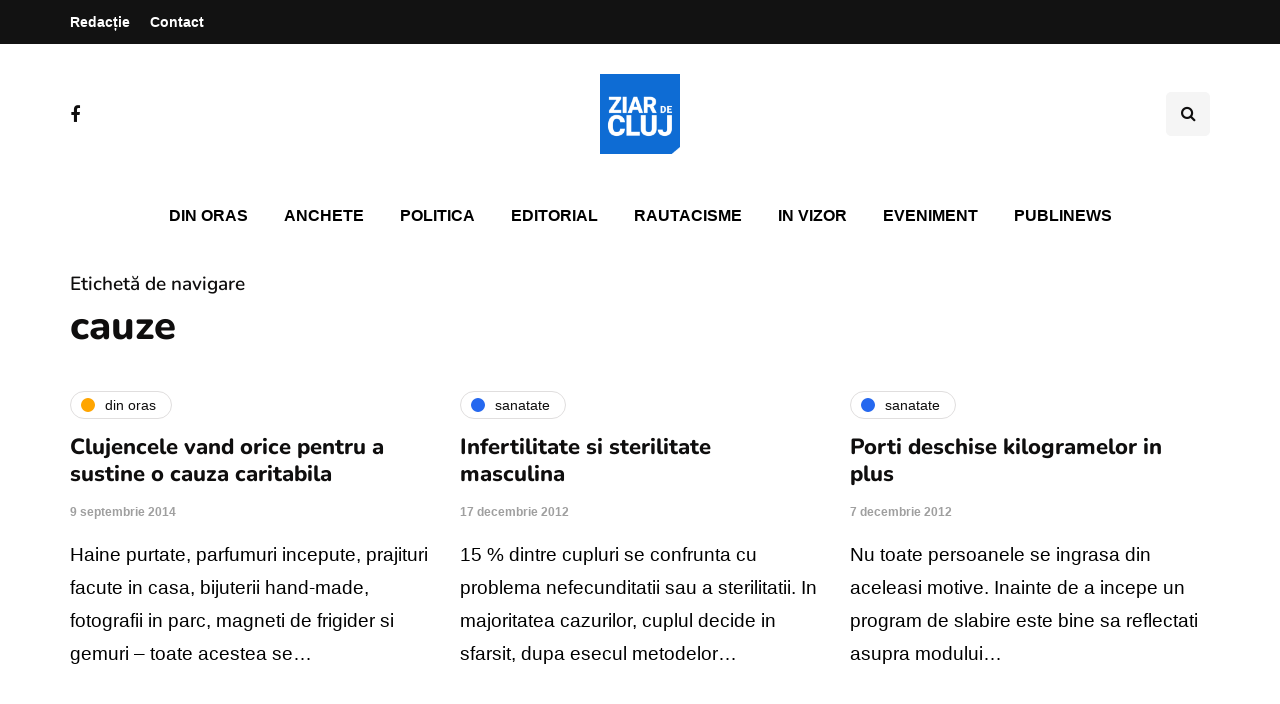

--- FILE ---
content_type: text/html; charset=UTF-8
request_url: https://ziardecluj.ro/tag/cauze/
body_size: 14161
content:
<!DOCTYPE html>
<html lang="ro-RO">
<head>
<meta name="viewport" content="width=device-width, initial-scale=1.0" />
<meta charset="UTF-8" />
<link rel="profile" href="http://gmpg.org/xfn/11" />
<link rel="pingback" href="https://ziardecluj.ro/xmlrpc.php" />
<title>cauze &#8211; Ziar de Cluj</title>
    <meta name='robots' content='max-image-preview:large' />
<link rel='dns-prefetch' href='//www.googletagmanager.com' />
<link rel='dns-prefetch' href='//pagead2.googlesyndication.com' />
<link rel="alternate" type="application/rss+xml" title="Ziar de Cluj &raquo; Flux" href="https://ziardecluj.ro/feed/" />
<link rel="alternate" type="application/rss+xml" title="Ziar de Cluj &raquo; Flux comentarii" href="https://ziardecluj.ro/comments/feed/" />
<link rel="alternate" type="application/rss+xml" title="Ziar de Cluj &raquo; Flux etichetă cauze" href="https://ziardecluj.ro/tag/cauze/feed/" />
<!-- ziardecluj.ro is managing ads with Advanced Ads 1.56.4 --><script id="ziard-ready">
			window.advanced_ads_ready=function(e,a){a=a||"complete";var d=function(e){return"interactive"===a?"loading"!==e:"complete"===e};d(document.readyState)?e():document.addEventListener("readystatechange",(function(a){d(a.target.readyState)&&e()}),{once:"interactive"===a})},window.advanced_ads_ready_queue=window.advanced_ads_ready_queue||[];		</script>
		<style id='wp-img-auto-sizes-contain-inline-css'>
img:is([sizes=auto i],[sizes^="auto," i]){contain-intrinsic-size:3000px 1500px}
/*# sourceURL=wp-img-auto-sizes-contain-inline-css */
</style>
<link rel='stylesheet' id='sbi_styles-css' href='https://ziardecluj.ro/wp-content/plugins/instagram-feed/css/sbi-styles.min.css?ver=6.9.1' media='all' />
<style id='wp-emoji-styles-inline-css'>

	img.wp-smiley, img.emoji {
		display: inline !important;
		border: none !important;
		box-shadow: none !important;
		height: 1em !important;
		width: 1em !important;
		margin: 0 0.07em !important;
		vertical-align: -0.1em !important;
		background: none !important;
		padding: 0 !important;
	}
/*# sourceURL=wp-emoji-styles-inline-css */
</style>
<style id='wp-block-library-inline-css'>
:root{--wp-block-synced-color:#7a00df;--wp-block-synced-color--rgb:122,0,223;--wp-bound-block-color:var(--wp-block-synced-color);--wp-editor-canvas-background:#ddd;--wp-admin-theme-color:#007cba;--wp-admin-theme-color--rgb:0,124,186;--wp-admin-theme-color-darker-10:#006ba1;--wp-admin-theme-color-darker-10--rgb:0,107,160.5;--wp-admin-theme-color-darker-20:#005a87;--wp-admin-theme-color-darker-20--rgb:0,90,135;--wp-admin-border-width-focus:2px}@media (min-resolution:192dpi){:root{--wp-admin-border-width-focus:1.5px}}.wp-element-button{cursor:pointer}:root .has-very-light-gray-background-color{background-color:#eee}:root .has-very-dark-gray-background-color{background-color:#313131}:root .has-very-light-gray-color{color:#eee}:root .has-very-dark-gray-color{color:#313131}:root .has-vivid-green-cyan-to-vivid-cyan-blue-gradient-background{background:linear-gradient(135deg,#00d084,#0693e3)}:root .has-purple-crush-gradient-background{background:linear-gradient(135deg,#34e2e4,#4721fb 50%,#ab1dfe)}:root .has-hazy-dawn-gradient-background{background:linear-gradient(135deg,#faaca8,#dad0ec)}:root .has-subdued-olive-gradient-background{background:linear-gradient(135deg,#fafae1,#67a671)}:root .has-atomic-cream-gradient-background{background:linear-gradient(135deg,#fdd79a,#004a59)}:root .has-nightshade-gradient-background{background:linear-gradient(135deg,#330968,#31cdcf)}:root .has-midnight-gradient-background{background:linear-gradient(135deg,#020381,#2874fc)}:root{--wp--preset--font-size--normal:16px;--wp--preset--font-size--huge:42px}.has-regular-font-size{font-size:1em}.has-larger-font-size{font-size:2.625em}.has-normal-font-size{font-size:var(--wp--preset--font-size--normal)}.has-huge-font-size{font-size:var(--wp--preset--font-size--huge)}.has-text-align-center{text-align:center}.has-text-align-left{text-align:left}.has-text-align-right{text-align:right}.has-fit-text{white-space:nowrap!important}#end-resizable-editor-section{display:none}.aligncenter{clear:both}.items-justified-left{justify-content:flex-start}.items-justified-center{justify-content:center}.items-justified-right{justify-content:flex-end}.items-justified-space-between{justify-content:space-between}.screen-reader-text{border:0;clip-path:inset(50%);height:1px;margin:-1px;overflow:hidden;padding:0;position:absolute;width:1px;word-wrap:normal!important}.screen-reader-text:focus{background-color:#ddd;clip-path:none;color:#444;display:block;font-size:1em;height:auto;left:5px;line-height:normal;padding:15px 23px 14px;text-decoration:none;top:5px;width:auto;z-index:100000}html :where(.has-border-color){border-style:solid}html :where([style*=border-top-color]){border-top-style:solid}html :where([style*=border-right-color]){border-right-style:solid}html :where([style*=border-bottom-color]){border-bottom-style:solid}html :where([style*=border-left-color]){border-left-style:solid}html :where([style*=border-width]){border-style:solid}html :where([style*=border-top-width]){border-top-style:solid}html :where([style*=border-right-width]){border-right-style:solid}html :where([style*=border-bottom-width]){border-bottom-style:solid}html :where([style*=border-left-width]){border-left-style:solid}html :where(img[class*=wp-image-]){height:auto;max-width:100%}:where(figure){margin:0 0 1em}html :where(.is-position-sticky){--wp-admin--admin-bar--position-offset:var(--wp-admin--admin-bar--height,0px)}@media screen and (max-width:600px){html :where(.is-position-sticky){--wp-admin--admin-bar--position-offset:0px}}

/*# sourceURL=wp-block-library-inline-css */
</style><style id='global-styles-inline-css'>
:root{--wp--preset--aspect-ratio--square: 1;--wp--preset--aspect-ratio--4-3: 4/3;--wp--preset--aspect-ratio--3-4: 3/4;--wp--preset--aspect-ratio--3-2: 3/2;--wp--preset--aspect-ratio--2-3: 2/3;--wp--preset--aspect-ratio--16-9: 16/9;--wp--preset--aspect-ratio--9-16: 9/16;--wp--preset--color--black: #000000;--wp--preset--color--cyan-bluish-gray: #abb8c3;--wp--preset--color--white: #ffffff;--wp--preset--color--pale-pink: #f78da7;--wp--preset--color--vivid-red: #cf2e2e;--wp--preset--color--luminous-vivid-orange: #ff6900;--wp--preset--color--luminous-vivid-amber: #fcb900;--wp--preset--color--light-green-cyan: #7bdcb5;--wp--preset--color--vivid-green-cyan: #00d084;--wp--preset--color--pale-cyan-blue: #8ed1fc;--wp--preset--color--vivid-cyan-blue: #0693e3;--wp--preset--color--vivid-purple: #9b51e0;--wp--preset--gradient--vivid-cyan-blue-to-vivid-purple: linear-gradient(135deg,rgb(6,147,227) 0%,rgb(155,81,224) 100%);--wp--preset--gradient--light-green-cyan-to-vivid-green-cyan: linear-gradient(135deg,rgb(122,220,180) 0%,rgb(0,208,130) 100%);--wp--preset--gradient--luminous-vivid-amber-to-luminous-vivid-orange: linear-gradient(135deg,rgb(252,185,0) 0%,rgb(255,105,0) 100%);--wp--preset--gradient--luminous-vivid-orange-to-vivid-red: linear-gradient(135deg,rgb(255,105,0) 0%,rgb(207,46,46) 100%);--wp--preset--gradient--very-light-gray-to-cyan-bluish-gray: linear-gradient(135deg,rgb(238,238,238) 0%,rgb(169,184,195) 100%);--wp--preset--gradient--cool-to-warm-spectrum: linear-gradient(135deg,rgb(74,234,220) 0%,rgb(151,120,209) 20%,rgb(207,42,186) 40%,rgb(238,44,130) 60%,rgb(251,105,98) 80%,rgb(254,248,76) 100%);--wp--preset--gradient--blush-light-purple: linear-gradient(135deg,rgb(255,206,236) 0%,rgb(152,150,240) 100%);--wp--preset--gradient--blush-bordeaux: linear-gradient(135deg,rgb(254,205,165) 0%,rgb(254,45,45) 50%,rgb(107,0,62) 100%);--wp--preset--gradient--luminous-dusk: linear-gradient(135deg,rgb(255,203,112) 0%,rgb(199,81,192) 50%,rgb(65,88,208) 100%);--wp--preset--gradient--pale-ocean: linear-gradient(135deg,rgb(255,245,203) 0%,rgb(182,227,212) 50%,rgb(51,167,181) 100%);--wp--preset--gradient--electric-grass: linear-gradient(135deg,rgb(202,248,128) 0%,rgb(113,206,126) 100%);--wp--preset--gradient--midnight: linear-gradient(135deg,rgb(2,3,129) 0%,rgb(40,116,252) 100%);--wp--preset--font-size--small: 13px;--wp--preset--font-size--medium: 20px;--wp--preset--font-size--large: 36px;--wp--preset--font-size--x-large: 42px;--wp--preset--spacing--20: 0.44rem;--wp--preset--spacing--30: 0.67rem;--wp--preset--spacing--40: 1rem;--wp--preset--spacing--50: 1.5rem;--wp--preset--spacing--60: 2.25rem;--wp--preset--spacing--70: 3.38rem;--wp--preset--spacing--80: 5.06rem;--wp--preset--shadow--natural: 6px 6px 9px rgba(0, 0, 0, 0.2);--wp--preset--shadow--deep: 12px 12px 50px rgba(0, 0, 0, 0.4);--wp--preset--shadow--sharp: 6px 6px 0px rgba(0, 0, 0, 0.2);--wp--preset--shadow--outlined: 6px 6px 0px -3px rgb(255, 255, 255), 6px 6px rgb(0, 0, 0);--wp--preset--shadow--crisp: 6px 6px 0px rgb(0, 0, 0);}:where(.is-layout-flex){gap: 0.5em;}:where(.is-layout-grid){gap: 0.5em;}body .is-layout-flex{display: flex;}.is-layout-flex{flex-wrap: wrap;align-items: center;}.is-layout-flex > :is(*, div){margin: 0;}body .is-layout-grid{display: grid;}.is-layout-grid > :is(*, div){margin: 0;}:where(.wp-block-columns.is-layout-flex){gap: 2em;}:where(.wp-block-columns.is-layout-grid){gap: 2em;}:where(.wp-block-post-template.is-layout-flex){gap: 1.25em;}:where(.wp-block-post-template.is-layout-grid){gap: 1.25em;}.has-black-color{color: var(--wp--preset--color--black) !important;}.has-cyan-bluish-gray-color{color: var(--wp--preset--color--cyan-bluish-gray) !important;}.has-white-color{color: var(--wp--preset--color--white) !important;}.has-pale-pink-color{color: var(--wp--preset--color--pale-pink) !important;}.has-vivid-red-color{color: var(--wp--preset--color--vivid-red) !important;}.has-luminous-vivid-orange-color{color: var(--wp--preset--color--luminous-vivid-orange) !important;}.has-luminous-vivid-amber-color{color: var(--wp--preset--color--luminous-vivid-amber) !important;}.has-light-green-cyan-color{color: var(--wp--preset--color--light-green-cyan) !important;}.has-vivid-green-cyan-color{color: var(--wp--preset--color--vivid-green-cyan) !important;}.has-pale-cyan-blue-color{color: var(--wp--preset--color--pale-cyan-blue) !important;}.has-vivid-cyan-blue-color{color: var(--wp--preset--color--vivid-cyan-blue) !important;}.has-vivid-purple-color{color: var(--wp--preset--color--vivid-purple) !important;}.has-black-background-color{background-color: var(--wp--preset--color--black) !important;}.has-cyan-bluish-gray-background-color{background-color: var(--wp--preset--color--cyan-bluish-gray) !important;}.has-white-background-color{background-color: var(--wp--preset--color--white) !important;}.has-pale-pink-background-color{background-color: var(--wp--preset--color--pale-pink) !important;}.has-vivid-red-background-color{background-color: var(--wp--preset--color--vivid-red) !important;}.has-luminous-vivid-orange-background-color{background-color: var(--wp--preset--color--luminous-vivid-orange) !important;}.has-luminous-vivid-amber-background-color{background-color: var(--wp--preset--color--luminous-vivid-amber) !important;}.has-light-green-cyan-background-color{background-color: var(--wp--preset--color--light-green-cyan) !important;}.has-vivid-green-cyan-background-color{background-color: var(--wp--preset--color--vivid-green-cyan) !important;}.has-pale-cyan-blue-background-color{background-color: var(--wp--preset--color--pale-cyan-blue) !important;}.has-vivid-cyan-blue-background-color{background-color: var(--wp--preset--color--vivid-cyan-blue) !important;}.has-vivid-purple-background-color{background-color: var(--wp--preset--color--vivid-purple) !important;}.has-black-border-color{border-color: var(--wp--preset--color--black) !important;}.has-cyan-bluish-gray-border-color{border-color: var(--wp--preset--color--cyan-bluish-gray) !important;}.has-white-border-color{border-color: var(--wp--preset--color--white) !important;}.has-pale-pink-border-color{border-color: var(--wp--preset--color--pale-pink) !important;}.has-vivid-red-border-color{border-color: var(--wp--preset--color--vivid-red) !important;}.has-luminous-vivid-orange-border-color{border-color: var(--wp--preset--color--luminous-vivid-orange) !important;}.has-luminous-vivid-amber-border-color{border-color: var(--wp--preset--color--luminous-vivid-amber) !important;}.has-light-green-cyan-border-color{border-color: var(--wp--preset--color--light-green-cyan) !important;}.has-vivid-green-cyan-border-color{border-color: var(--wp--preset--color--vivid-green-cyan) !important;}.has-pale-cyan-blue-border-color{border-color: var(--wp--preset--color--pale-cyan-blue) !important;}.has-vivid-cyan-blue-border-color{border-color: var(--wp--preset--color--vivid-cyan-blue) !important;}.has-vivid-purple-border-color{border-color: var(--wp--preset--color--vivid-purple) !important;}.has-vivid-cyan-blue-to-vivid-purple-gradient-background{background: var(--wp--preset--gradient--vivid-cyan-blue-to-vivid-purple) !important;}.has-light-green-cyan-to-vivid-green-cyan-gradient-background{background: var(--wp--preset--gradient--light-green-cyan-to-vivid-green-cyan) !important;}.has-luminous-vivid-amber-to-luminous-vivid-orange-gradient-background{background: var(--wp--preset--gradient--luminous-vivid-amber-to-luminous-vivid-orange) !important;}.has-luminous-vivid-orange-to-vivid-red-gradient-background{background: var(--wp--preset--gradient--luminous-vivid-orange-to-vivid-red) !important;}.has-very-light-gray-to-cyan-bluish-gray-gradient-background{background: var(--wp--preset--gradient--very-light-gray-to-cyan-bluish-gray) !important;}.has-cool-to-warm-spectrum-gradient-background{background: var(--wp--preset--gradient--cool-to-warm-spectrum) !important;}.has-blush-light-purple-gradient-background{background: var(--wp--preset--gradient--blush-light-purple) !important;}.has-blush-bordeaux-gradient-background{background: var(--wp--preset--gradient--blush-bordeaux) !important;}.has-luminous-dusk-gradient-background{background: var(--wp--preset--gradient--luminous-dusk) !important;}.has-pale-ocean-gradient-background{background: var(--wp--preset--gradient--pale-ocean) !important;}.has-electric-grass-gradient-background{background: var(--wp--preset--gradient--electric-grass) !important;}.has-midnight-gradient-background{background: var(--wp--preset--gradient--midnight) !important;}.has-small-font-size{font-size: var(--wp--preset--font-size--small) !important;}.has-medium-font-size{font-size: var(--wp--preset--font-size--medium) !important;}.has-large-font-size{font-size: var(--wp--preset--font-size--large) !important;}.has-x-large-font-size{font-size: var(--wp--preset--font-size--x-large) !important;}
/*# sourceURL=global-styles-inline-css */
</style>

<style id='classic-theme-styles-inline-css'>
/*! This file is auto-generated */
.wp-block-button__link{color:#fff;background-color:#32373c;border-radius:9999px;box-shadow:none;text-decoration:none;padding:calc(.667em + 2px) calc(1.333em + 2px);font-size:1.125em}.wp-block-file__button{background:#32373c;color:#fff;text-decoration:none}
/*# sourceURL=/wp-includes/css/classic-themes.min.css */
</style>
<link rel='stylesheet' id='contact-form-7-css' href='https://ziardecluj.ro/wp-content/plugins/contact-form-7/includes/css/styles.css?ver=6.1.4' media='all' />
<link rel='stylesheet' id='responsive-lightbox-swipebox-css' href='https://ziardecluj.ro/wp-content/plugins/responsive-lightbox/assets/swipebox/swipebox.min.css?ver=1.5.2' media='all' />
<link rel='stylesheet' id='rwstripe-css' href='https://ziardecluj.ro/wp-content/plugins/restrict-with-stripe/css/rwstripe.css?ver=1.0.9' media='all' />
<link rel='stylesheet' id='dashicons-css' href='https://ziardecluj.ro/wp-includes/css/dashicons.min.css?ver=6.9' media='all' />
<link rel='stylesheet' id='bootstrap-css' href='https://ziardecluj.ro/wp-content/themes/inhype/css/bootstrap.css?ver=6.9' media='all' />
<link rel='stylesheet' id='inhype-parent-style-css' href='https://ziardecluj.ro/wp-content/themes/inhype/style.css?version=2&#038;ver=6.9' media='all' />
<link rel='stylesheet' id='inhype-child-style-css' href='https://ziardecluj.ro/wp-content/themes/inhype-child/style.css?version=2&#038;ver=6.9' media='all' />
<link rel='stylesheet' id='owl-carousel-css' href='https://ziardecluj.ro/wp-content/themes/inhype/js/owl-carousel/owl.carousel.css?ver=6.9' media='all' />
<link rel='stylesheet' id='inhype-stylesheet-css' href='https://ziardecluj.ro/wp-content/themes/inhype-child/style.css?ver=1.0.2' media='all' />
<link rel='stylesheet' id='inhype-responsive-css' href='https://ziardecluj.ro/wp-content/themes/inhype/responsive.css?ver=all' media='all' />
<link rel='stylesheet' id='inhype-animations-css' href='https://ziardecluj.ro/wp-content/themes/inhype/css/animations.css?ver=6.9' media='all' />
<link rel='stylesheet' id='font-awesome-css' href='https://ziardecluj.ro/wp-content/themes/inhype/css/font-awesome.css?ver=6.9' media='all' />
<link rel='stylesheet' id='inhype-select2-css' href='https://ziardecluj.ro/wp-content/themes/inhype/js/select2/select2.css?ver=6.9' media='all' />
<link rel='stylesheet' id='swiper-css' href='https://ziardecluj.ro/wp-content/themes/inhype/css/idangerous.swiper.css?ver=6.9' media='all' />
<link rel='stylesheet' id='aos-css' href='https://ziardecluj.ro/wp-content/themes/inhype/js/aos/aos.css?ver=6.9' media='all' />
<link rel='stylesheet' id='thickbox-css' href='https://ziardecluj.ro/wp-includes/js/thickbox/thickbox.css?ver=6.9' media='all' />
<link rel='stylesheet' id='inhype-mega-menu-css' href='https://ziardecluj.ro/wp-content/themes/inhype/inc/modules/mega-menu/css/mega-menu.css?ver=6.9' media='all' />
<link rel='stylesheet' id='inhype-mega-menu-responsive-css' href='https://ziardecluj.ro/wp-content/themes/inhype/inc/modules/mega-menu/css/mega-menu-responsive.css?ver=6.9' media='all' />
<link rel='stylesheet' id='wp-pagenavi-css' href='https://ziardecluj.ro/wp-content/plugins/wp-pagenavi/pagenavi-css.css?ver=2.70' media='all' />
<link rel='stylesheet' id='style-cache--css' href='https://ziardecluj.ro/wp-content/uploads/style-cache-.css?ver=1766662281.8873' media='all' />
<script id="jquery-core-js-extra">
var ajaxurl = "https://ziardecluj.ro/wp-admin/admin-ajax.php";
//# sourceURL=jquery-core-js-extra
</script>
<script src="https://ziardecluj.ro/wp-includes/js/jquery/jquery.min.js?ver=3.7.1" id="jquery-core-js"></script>
<script src="https://ziardecluj.ro/wp-includes/js/jquery/jquery-migrate.min.js?ver=3.4.1" id="jquery-migrate-js"></script>
<script src="https://ziardecluj.ro/wp-content/plugins/responsive-lightbox/assets/dompurify/purify.min.js?ver=3.3.1" id="dompurify-js"></script>
<script id="responsive-lightbox-sanitizer-js-before">
window.RLG = window.RLG || {}; window.RLG.sanitizeAllowedHosts = ["youtube.com","www.youtube.com","youtu.be","vimeo.com","player.vimeo.com"];
//# sourceURL=responsive-lightbox-sanitizer-js-before
</script>
<script src="https://ziardecluj.ro/wp-content/plugins/responsive-lightbox/js/sanitizer.js?ver=2.6.1" id="responsive-lightbox-sanitizer-js"></script>
<script src="https://ziardecluj.ro/wp-content/plugins/responsive-lightbox/assets/swipebox/jquery.swipebox.min.js?ver=1.5.2" id="responsive-lightbox-swipebox-js"></script>
<script src="https://ziardecluj.ro/wp-includes/js/underscore.min.js?ver=1.13.7" id="underscore-js"></script>
<script src="https://ziardecluj.ro/wp-content/plugins/responsive-lightbox/assets/infinitescroll/infinite-scroll.pkgd.min.js?ver=4.0.1" id="responsive-lightbox-infinite-scroll-js"></script>
<script id="responsive-lightbox-js-before">
var rlArgs = {"script":"swipebox","selector":"lightbox","customEvents":"","activeGalleries":true,"animation":true,"hideCloseButtonOnMobile":false,"removeBarsOnMobile":false,"hideBars":true,"hideBarsDelay":5000,"videoMaxWidth":1080,"useSVG":true,"loopAtEnd":false,"woocommerce_gallery":false,"ajaxurl":"https:\/\/ziardecluj.ro\/wp-admin\/admin-ajax.php","nonce":"7c0cb0b58e","preview":false,"postId":27070,"scriptExtension":false};

//# sourceURL=responsive-lightbox-js-before
</script>
<script src="https://ziardecluj.ro/wp-content/plugins/responsive-lightbox/js/front.js?ver=2.6.1" id="responsive-lightbox-js"></script>
<script id="rwstripe-js-extra">
var rwstripe = {"restUrl":"https://ziardecluj.ro/wp-json/rwstripe/v1/","nonce":"c690ff6d2a","processing_message":"Processing..."};
//# sourceURL=rwstripe-js-extra
</script>
<script src="https://ziardecluj.ro/wp-content/plugins/restrict-with-stripe/js/rwstripe.js?ver=1.0.9" id="rwstripe-js"></script>
<script id="quads_ads_front-js-extra">
var quads_analytics = {"ajax_url":"https://ziardecluj.ro/wp-admin/admin-ajax.php","quads_front_nonce":"c5879f4b11"};
//# sourceURL=quads_ads_front-js-extra
</script>
<script src="https://ziardecluj.ro/wp-content/plugins/quick-adsense-reloaded/assets/js/performance_tracking.min.js?ver=2.0.88" id="quads_ads_front-js"></script>
<script id="advanced-ads-advanced-js-js-extra">
var advads_options = {"blog_id":"1","privacy":{"consent-method":"custom","custom-cookie-name":"cmplz_marketing","custom-cookie-value":"allow","show-non-personalized-adsense":"on","enabled":false,"state":"not_needed"}};
//# sourceURL=advanced-ads-advanced-js-js-extra
</script>
<script src="https://ziardecluj.ro/wp-content/plugins/advanced-ads/public/assets/js/advanced.min.js?ver=1.56.4" id="advanced-ads-advanced-js-js"></script>

<!-- Google tag (gtag.js) snippet added by Site Kit -->

<!-- Google Analytics snippet added by Site Kit -->
<script src="https://www.googletagmanager.com/gtag/js?id=GT-NFDLTCSW" id="google_gtagjs-js" async></script>
<script id="google_gtagjs-js-after">
window.dataLayer = window.dataLayer || [];function gtag(){dataLayer.push(arguments);}
gtag("set","linker",{"domains":["ziardecluj.ro"]});
gtag("js", new Date());
gtag("set", "developer_id.dZTNiMT", true);
gtag("config", "GT-NFDLTCSW");
 window._googlesitekit = window._googlesitekit || {}; window._googlesitekit.throttledEvents = []; window._googlesitekit.gtagEvent = (name, data) => { var key = JSON.stringify( { name, data } ); if ( !! window._googlesitekit.throttledEvents[ key ] ) { return; } window._googlesitekit.throttledEvents[ key ] = true; setTimeout( () => { delete window._googlesitekit.throttledEvents[ key ]; }, 5 ); gtag( "event", name, { ...data, event_source: "site-kit" } ); } 
//# sourceURL=google_gtagjs-js-after
</script>

<!-- End Google tag (gtag.js) snippet added by Site Kit -->
<script src="https://ziardecluj.ro/wp-content/uploads/js-cache-.js?ver=1766662281.9017" id="js-cache--js"></script>
<link rel="https://api.w.org/" href="https://ziardecluj.ro/wp-json/" /><link rel="alternate" title="JSON" type="application/json" href="https://ziardecluj.ro/wp-json/wp/v2/tags/148" /><link rel="EditURI" type="application/rsd+xml" title="RSD" href="https://ziardecluj.ro/xmlrpc.php?rsd" />
<meta name="generator" content="WordPress 6.9" />
<meta name="generator" content="Site Kit by Google 1.148.0" /><script>document.cookie = 'quads_browser_width='+screen.width;</script><script type="text/javascript">
		var advadsCfpQueue = [];
		var advadsCfpAd = function( adID ){
			if ( 'undefined' == typeof advadsProCfp ) { advadsCfpQueue.push( adID ) } else { advadsProCfp.addElement( adID ) }
		};
		</script>
		    
<!-- Google AdSense meta tags added by Site Kit -->
<meta name="google-adsense-platform-account" content="ca-host-pub-2644536267352236">
<meta name="google-adsense-platform-domain" content="sitekit.withgoogle.com">
<!-- End Google AdSense meta tags added by Site Kit -->
<!-- There is no amphtml version available for this URL. -->
<!-- Google AdSense snippet added by Site Kit -->
<script async src="https://pagead2.googlesyndication.com/pagead/js/adsbygoogle.js?client=ca-pub-9865524429828371&amp;host=ca-host-pub-2644536267352236" crossorigin="anonymous"></script>

<!-- End Google AdSense snippet added by Site Kit -->
<link rel="icon" href="https://ziardecluj.ro/wp-content/uploads/2023/07/cropped-ziardecluj_logo-1-32x32.png" sizes="32x32" />
<link rel="icon" href="https://ziardecluj.ro/wp-content/uploads/2023/07/cropped-ziardecluj_logo-1-192x192.png" sizes="192x192" />
<link rel="apple-touch-icon" href="https://ziardecluj.ro/wp-content/uploads/2023/07/cropped-ziardecluj_logo-1-180x180.png" />
<meta name="msapplication-TileImage" content="https://ziardecluj.ro/wp-content/uploads/2023/07/cropped-ziardecluj_logo-1-270x270.png" />
<style id="kirki-inline-styles">body{font-family:Nunito;font-size:19px;font-weight:600;color:#000000;}/* cyrillic-ext */
@font-face {
  font-family: 'Cormorant Garamond';
  font-style: normal;
  font-weight: 400;
  font-display: swap;
  src: url(https://ziardecluj.ro/wp-content/fonts/cormorant-garamond/co3umX5slCNuHLi8bLeY9MK7whWMhyjypVO7abI26QOD_v86KnnOiss4.woff2) format('woff2');
  unicode-range: U+0460-052F, U+1C80-1C8A, U+20B4, U+2DE0-2DFF, U+A640-A69F, U+FE2E-FE2F;
}
/* cyrillic */
@font-face {
  font-family: 'Cormorant Garamond';
  font-style: normal;
  font-weight: 400;
  font-display: swap;
  src: url(https://ziardecluj.ro/wp-content/fonts/cormorant-garamond/co3umX5slCNuHLi8bLeY9MK7whWMhyjypVO7abI26QOD_v86KnDOiss4.woff2) format('woff2');
  unicode-range: U+0301, U+0400-045F, U+0490-0491, U+04B0-04B1, U+2116;
}
/* vietnamese */
@font-face {
  font-family: 'Cormorant Garamond';
  font-style: normal;
  font-weight: 400;
  font-display: swap;
  src: url(https://ziardecluj.ro/wp-content/fonts/cormorant-garamond/co3umX5slCNuHLi8bLeY9MK7whWMhyjypVO7abI26QOD_v86KnvOiss4.woff2) format('woff2');
  unicode-range: U+0102-0103, U+0110-0111, U+0128-0129, U+0168-0169, U+01A0-01A1, U+01AF-01B0, U+0300-0301, U+0303-0304, U+0308-0309, U+0323, U+0329, U+1EA0-1EF9, U+20AB;
}
/* latin-ext */
@font-face {
  font-family: 'Cormorant Garamond';
  font-style: normal;
  font-weight: 400;
  font-display: swap;
  src: url(https://ziardecluj.ro/wp-content/fonts/cormorant-garamond/co3umX5slCNuHLi8bLeY9MK7whWMhyjypVO7abI26QOD_v86KnrOiss4.woff2) format('woff2');
  unicode-range: U+0100-02BA, U+02BD-02C5, U+02C7-02CC, U+02CE-02D7, U+02DD-02FF, U+0304, U+0308, U+0329, U+1D00-1DBF, U+1E00-1E9F, U+1EF2-1EFF, U+2020, U+20A0-20AB, U+20AD-20C0, U+2113, U+2C60-2C7F, U+A720-A7FF;
}
/* latin */
@font-face {
  font-family: 'Cormorant Garamond';
  font-style: normal;
  font-weight: 400;
  font-display: swap;
  src: url(https://ziardecluj.ro/wp-content/fonts/cormorant-garamond/co3umX5slCNuHLi8bLeY9MK7whWMhyjypVO7abI26QOD_v86KnTOig.woff2) format('woff2');
  unicode-range: U+0000-00FF, U+0131, U+0152-0153, U+02BB-02BC, U+02C6, U+02DA, U+02DC, U+0304, U+0308, U+0329, U+2000-206F, U+20AC, U+2122, U+2191, U+2193, U+2212, U+2215, U+FEFF, U+FFFD;
}/* cyrillic-ext */
@font-face {
  font-family: 'Nunito';
  font-style: normal;
  font-weight: 600;
  font-display: swap;
  src: url(https://ziardecluj.ro/wp-content/fonts/nunito/XRXV3I6Li01BKofIOOaBXso.woff2) format('woff2');
  unicode-range: U+0460-052F, U+1C80-1C8A, U+20B4, U+2DE0-2DFF, U+A640-A69F, U+FE2E-FE2F;
}
/* cyrillic */
@font-face {
  font-family: 'Nunito';
  font-style: normal;
  font-weight: 600;
  font-display: swap;
  src: url(https://ziardecluj.ro/wp-content/fonts/nunito/XRXV3I6Li01BKofIMeaBXso.woff2) format('woff2');
  unicode-range: U+0301, U+0400-045F, U+0490-0491, U+04B0-04B1, U+2116;
}
/* vietnamese */
@font-face {
  font-family: 'Nunito';
  font-style: normal;
  font-weight: 600;
  font-display: swap;
  src: url(https://ziardecluj.ro/wp-content/fonts/nunito/XRXV3I6Li01BKofIOuaBXso.woff2) format('woff2');
  unicode-range: U+0102-0103, U+0110-0111, U+0128-0129, U+0168-0169, U+01A0-01A1, U+01AF-01B0, U+0300-0301, U+0303-0304, U+0308-0309, U+0323, U+0329, U+1EA0-1EF9, U+20AB;
}
/* latin-ext */
@font-face {
  font-family: 'Nunito';
  font-style: normal;
  font-weight: 600;
  font-display: swap;
  src: url(https://ziardecluj.ro/wp-content/fonts/nunito/XRXV3I6Li01BKofIO-aBXso.woff2) format('woff2');
  unicode-range: U+0100-02BA, U+02BD-02C5, U+02C7-02CC, U+02CE-02D7, U+02DD-02FF, U+0304, U+0308, U+0329, U+1D00-1DBF, U+1E00-1E9F, U+1EF2-1EFF, U+2020, U+20A0-20AB, U+20AD-20C0, U+2113, U+2C60-2C7F, U+A720-A7FF;
}
/* latin */
@font-face {
  font-family: 'Nunito';
  font-style: normal;
  font-weight: 600;
  font-display: swap;
  src: url(https://ziardecluj.ro/wp-content/fonts/nunito/XRXV3I6Li01BKofINeaB.woff2) format('woff2');
  unicode-range: U+0000-00FF, U+0131, U+0152-0153, U+02BB-02BC, U+02C6, U+02DA, U+02DC, U+0304, U+0308, U+0329, U+2000-206F, U+20AC, U+2122, U+2191, U+2193, U+2212, U+2215, U+FEFF, U+FFFD;
}
/* cyrillic-ext */
@font-face {
  font-family: 'Nunito';
  font-style: normal;
  font-weight: 800;
  font-display: swap;
  src: url(https://ziardecluj.ro/wp-content/fonts/nunito/XRXV3I6Li01BKofIOOaBXso.woff2) format('woff2');
  unicode-range: U+0460-052F, U+1C80-1C8A, U+20B4, U+2DE0-2DFF, U+A640-A69F, U+FE2E-FE2F;
}
/* cyrillic */
@font-face {
  font-family: 'Nunito';
  font-style: normal;
  font-weight: 800;
  font-display: swap;
  src: url(https://ziardecluj.ro/wp-content/fonts/nunito/XRXV3I6Li01BKofIMeaBXso.woff2) format('woff2');
  unicode-range: U+0301, U+0400-045F, U+0490-0491, U+04B0-04B1, U+2116;
}
/* vietnamese */
@font-face {
  font-family: 'Nunito';
  font-style: normal;
  font-weight: 800;
  font-display: swap;
  src: url(https://ziardecluj.ro/wp-content/fonts/nunito/XRXV3I6Li01BKofIOuaBXso.woff2) format('woff2');
  unicode-range: U+0102-0103, U+0110-0111, U+0128-0129, U+0168-0169, U+01A0-01A1, U+01AF-01B0, U+0300-0301, U+0303-0304, U+0308-0309, U+0323, U+0329, U+1EA0-1EF9, U+20AB;
}
/* latin-ext */
@font-face {
  font-family: 'Nunito';
  font-style: normal;
  font-weight: 800;
  font-display: swap;
  src: url(https://ziardecluj.ro/wp-content/fonts/nunito/XRXV3I6Li01BKofIO-aBXso.woff2) format('woff2');
  unicode-range: U+0100-02BA, U+02BD-02C5, U+02C7-02CC, U+02CE-02D7, U+02DD-02FF, U+0304, U+0308, U+0329, U+1D00-1DBF, U+1E00-1E9F, U+1EF2-1EFF, U+2020, U+20A0-20AB, U+20AD-20C0, U+2113, U+2C60-2C7F, U+A720-A7FF;
}
/* latin */
@font-face {
  font-family: 'Nunito';
  font-style: normal;
  font-weight: 800;
  font-display: swap;
  src: url(https://ziardecluj.ro/wp-content/fonts/nunito/XRXV3I6Li01BKofINeaB.woff2) format('woff2');
  unicode-range: U+0000-00FF, U+0131, U+0152-0153, U+02BB-02BC, U+02C6, U+02DA, U+02DC, U+0304, U+0308, U+0329, U+2000-206F, U+20AC, U+2122, U+2191, U+2193, U+2212, U+2215, U+FEFF, U+FFFD;
}/* cyrillic-ext */
@font-face {
  font-family: 'Cormorant Garamond';
  font-style: normal;
  font-weight: 400;
  font-display: swap;
  src: url(https://ziardecluj.ro/wp-content/fonts/cormorant-garamond/co3umX5slCNuHLi8bLeY9MK7whWMhyjypVO7abI26QOD_v86KnnOiss4.woff2) format('woff2');
  unicode-range: U+0460-052F, U+1C80-1C8A, U+20B4, U+2DE0-2DFF, U+A640-A69F, U+FE2E-FE2F;
}
/* cyrillic */
@font-face {
  font-family: 'Cormorant Garamond';
  font-style: normal;
  font-weight: 400;
  font-display: swap;
  src: url(https://ziardecluj.ro/wp-content/fonts/cormorant-garamond/co3umX5slCNuHLi8bLeY9MK7whWMhyjypVO7abI26QOD_v86KnDOiss4.woff2) format('woff2');
  unicode-range: U+0301, U+0400-045F, U+0490-0491, U+04B0-04B1, U+2116;
}
/* vietnamese */
@font-face {
  font-family: 'Cormorant Garamond';
  font-style: normal;
  font-weight: 400;
  font-display: swap;
  src: url(https://ziardecluj.ro/wp-content/fonts/cormorant-garamond/co3umX5slCNuHLi8bLeY9MK7whWMhyjypVO7abI26QOD_v86KnvOiss4.woff2) format('woff2');
  unicode-range: U+0102-0103, U+0110-0111, U+0128-0129, U+0168-0169, U+01A0-01A1, U+01AF-01B0, U+0300-0301, U+0303-0304, U+0308-0309, U+0323, U+0329, U+1EA0-1EF9, U+20AB;
}
/* latin-ext */
@font-face {
  font-family: 'Cormorant Garamond';
  font-style: normal;
  font-weight: 400;
  font-display: swap;
  src: url(https://ziardecluj.ro/wp-content/fonts/cormorant-garamond/co3umX5slCNuHLi8bLeY9MK7whWMhyjypVO7abI26QOD_v86KnrOiss4.woff2) format('woff2');
  unicode-range: U+0100-02BA, U+02BD-02C5, U+02C7-02CC, U+02CE-02D7, U+02DD-02FF, U+0304, U+0308, U+0329, U+1D00-1DBF, U+1E00-1E9F, U+1EF2-1EFF, U+2020, U+20A0-20AB, U+20AD-20C0, U+2113, U+2C60-2C7F, U+A720-A7FF;
}
/* latin */
@font-face {
  font-family: 'Cormorant Garamond';
  font-style: normal;
  font-weight: 400;
  font-display: swap;
  src: url(https://ziardecluj.ro/wp-content/fonts/cormorant-garamond/co3umX5slCNuHLi8bLeY9MK7whWMhyjypVO7abI26QOD_v86KnTOig.woff2) format('woff2');
  unicode-range: U+0000-00FF, U+0131, U+0152-0153, U+02BB-02BC, U+02C6, U+02DA, U+02DC, U+0304, U+0308, U+0329, U+2000-206F, U+20AC, U+2122, U+2191, U+2193, U+2212, U+2215, U+FEFF, U+FFFD;
}/* cyrillic-ext */
@font-face {
  font-family: 'Nunito';
  font-style: normal;
  font-weight: 600;
  font-display: swap;
  src: url(https://ziardecluj.ro/wp-content/fonts/nunito/XRXV3I6Li01BKofIOOaBXso.woff2) format('woff2');
  unicode-range: U+0460-052F, U+1C80-1C8A, U+20B4, U+2DE0-2DFF, U+A640-A69F, U+FE2E-FE2F;
}
/* cyrillic */
@font-face {
  font-family: 'Nunito';
  font-style: normal;
  font-weight: 600;
  font-display: swap;
  src: url(https://ziardecluj.ro/wp-content/fonts/nunito/XRXV3I6Li01BKofIMeaBXso.woff2) format('woff2');
  unicode-range: U+0301, U+0400-045F, U+0490-0491, U+04B0-04B1, U+2116;
}
/* vietnamese */
@font-face {
  font-family: 'Nunito';
  font-style: normal;
  font-weight: 600;
  font-display: swap;
  src: url(https://ziardecluj.ro/wp-content/fonts/nunito/XRXV3I6Li01BKofIOuaBXso.woff2) format('woff2');
  unicode-range: U+0102-0103, U+0110-0111, U+0128-0129, U+0168-0169, U+01A0-01A1, U+01AF-01B0, U+0300-0301, U+0303-0304, U+0308-0309, U+0323, U+0329, U+1EA0-1EF9, U+20AB;
}
/* latin-ext */
@font-face {
  font-family: 'Nunito';
  font-style: normal;
  font-weight: 600;
  font-display: swap;
  src: url(https://ziardecluj.ro/wp-content/fonts/nunito/XRXV3I6Li01BKofIO-aBXso.woff2) format('woff2');
  unicode-range: U+0100-02BA, U+02BD-02C5, U+02C7-02CC, U+02CE-02D7, U+02DD-02FF, U+0304, U+0308, U+0329, U+1D00-1DBF, U+1E00-1E9F, U+1EF2-1EFF, U+2020, U+20A0-20AB, U+20AD-20C0, U+2113, U+2C60-2C7F, U+A720-A7FF;
}
/* latin */
@font-face {
  font-family: 'Nunito';
  font-style: normal;
  font-weight: 600;
  font-display: swap;
  src: url(https://ziardecluj.ro/wp-content/fonts/nunito/XRXV3I6Li01BKofINeaB.woff2) format('woff2');
  unicode-range: U+0000-00FF, U+0131, U+0152-0153, U+02BB-02BC, U+02C6, U+02DA, U+02DC, U+0304, U+0308, U+0329, U+2000-206F, U+20AC, U+2122, U+2191, U+2193, U+2212, U+2215, U+FEFF, U+FFFD;
}
/* cyrillic-ext */
@font-face {
  font-family: 'Nunito';
  font-style: normal;
  font-weight: 800;
  font-display: swap;
  src: url(https://ziardecluj.ro/wp-content/fonts/nunito/XRXV3I6Li01BKofIOOaBXso.woff2) format('woff2');
  unicode-range: U+0460-052F, U+1C80-1C8A, U+20B4, U+2DE0-2DFF, U+A640-A69F, U+FE2E-FE2F;
}
/* cyrillic */
@font-face {
  font-family: 'Nunito';
  font-style: normal;
  font-weight: 800;
  font-display: swap;
  src: url(https://ziardecluj.ro/wp-content/fonts/nunito/XRXV3I6Li01BKofIMeaBXso.woff2) format('woff2');
  unicode-range: U+0301, U+0400-045F, U+0490-0491, U+04B0-04B1, U+2116;
}
/* vietnamese */
@font-face {
  font-family: 'Nunito';
  font-style: normal;
  font-weight: 800;
  font-display: swap;
  src: url(https://ziardecluj.ro/wp-content/fonts/nunito/XRXV3I6Li01BKofIOuaBXso.woff2) format('woff2');
  unicode-range: U+0102-0103, U+0110-0111, U+0128-0129, U+0168-0169, U+01A0-01A1, U+01AF-01B0, U+0300-0301, U+0303-0304, U+0308-0309, U+0323, U+0329, U+1EA0-1EF9, U+20AB;
}
/* latin-ext */
@font-face {
  font-family: 'Nunito';
  font-style: normal;
  font-weight: 800;
  font-display: swap;
  src: url(https://ziardecluj.ro/wp-content/fonts/nunito/XRXV3I6Li01BKofIO-aBXso.woff2) format('woff2');
  unicode-range: U+0100-02BA, U+02BD-02C5, U+02C7-02CC, U+02CE-02D7, U+02DD-02FF, U+0304, U+0308, U+0329, U+1D00-1DBF, U+1E00-1E9F, U+1EF2-1EFF, U+2020, U+20A0-20AB, U+20AD-20C0, U+2113, U+2C60-2C7F, U+A720-A7FF;
}
/* latin */
@font-face {
  font-family: 'Nunito';
  font-style: normal;
  font-weight: 800;
  font-display: swap;
  src: url(https://ziardecluj.ro/wp-content/fonts/nunito/XRXV3I6Li01BKofINeaB.woff2) format('woff2');
  unicode-range: U+0000-00FF, U+0131, U+0152-0153, U+02BB-02BC, U+02C6, U+02DA, U+02DC, U+0304, U+0308, U+0329, U+2000-206F, U+20AC, U+2122, U+2191, U+2193, U+2212, U+2215, U+FEFF, U+FFFD;
}/* cyrillic-ext */
@font-face {
  font-family: 'Cormorant Garamond';
  font-style: normal;
  font-weight: 400;
  font-display: swap;
  src: url(https://ziardecluj.ro/wp-content/fonts/cormorant-garamond/co3umX5slCNuHLi8bLeY9MK7whWMhyjypVO7abI26QOD_v86KnnOiss4.woff2) format('woff2');
  unicode-range: U+0460-052F, U+1C80-1C8A, U+20B4, U+2DE0-2DFF, U+A640-A69F, U+FE2E-FE2F;
}
/* cyrillic */
@font-face {
  font-family: 'Cormorant Garamond';
  font-style: normal;
  font-weight: 400;
  font-display: swap;
  src: url(https://ziardecluj.ro/wp-content/fonts/cormorant-garamond/co3umX5slCNuHLi8bLeY9MK7whWMhyjypVO7abI26QOD_v86KnDOiss4.woff2) format('woff2');
  unicode-range: U+0301, U+0400-045F, U+0490-0491, U+04B0-04B1, U+2116;
}
/* vietnamese */
@font-face {
  font-family: 'Cormorant Garamond';
  font-style: normal;
  font-weight: 400;
  font-display: swap;
  src: url(https://ziardecluj.ro/wp-content/fonts/cormorant-garamond/co3umX5slCNuHLi8bLeY9MK7whWMhyjypVO7abI26QOD_v86KnvOiss4.woff2) format('woff2');
  unicode-range: U+0102-0103, U+0110-0111, U+0128-0129, U+0168-0169, U+01A0-01A1, U+01AF-01B0, U+0300-0301, U+0303-0304, U+0308-0309, U+0323, U+0329, U+1EA0-1EF9, U+20AB;
}
/* latin-ext */
@font-face {
  font-family: 'Cormorant Garamond';
  font-style: normal;
  font-weight: 400;
  font-display: swap;
  src: url(https://ziardecluj.ro/wp-content/fonts/cormorant-garamond/co3umX5slCNuHLi8bLeY9MK7whWMhyjypVO7abI26QOD_v86KnrOiss4.woff2) format('woff2');
  unicode-range: U+0100-02BA, U+02BD-02C5, U+02C7-02CC, U+02CE-02D7, U+02DD-02FF, U+0304, U+0308, U+0329, U+1D00-1DBF, U+1E00-1E9F, U+1EF2-1EFF, U+2020, U+20A0-20AB, U+20AD-20C0, U+2113, U+2C60-2C7F, U+A720-A7FF;
}
/* latin */
@font-face {
  font-family: 'Cormorant Garamond';
  font-style: normal;
  font-weight: 400;
  font-display: swap;
  src: url(https://ziardecluj.ro/wp-content/fonts/cormorant-garamond/co3umX5slCNuHLi8bLeY9MK7whWMhyjypVO7abI26QOD_v86KnTOig.woff2) format('woff2');
  unicode-range: U+0000-00FF, U+0131, U+0152-0153, U+02BB-02BC, U+02C6, U+02DA, U+02DC, U+0304, U+0308, U+0329, U+2000-206F, U+20AC, U+2122, U+2191, U+2193, U+2212, U+2215, U+FEFF, U+FFFD;
}/* cyrillic-ext */
@font-face {
  font-family: 'Nunito';
  font-style: normal;
  font-weight: 600;
  font-display: swap;
  src: url(https://ziardecluj.ro/wp-content/fonts/nunito/XRXV3I6Li01BKofIOOaBXso.woff2) format('woff2');
  unicode-range: U+0460-052F, U+1C80-1C8A, U+20B4, U+2DE0-2DFF, U+A640-A69F, U+FE2E-FE2F;
}
/* cyrillic */
@font-face {
  font-family: 'Nunito';
  font-style: normal;
  font-weight: 600;
  font-display: swap;
  src: url(https://ziardecluj.ro/wp-content/fonts/nunito/XRXV3I6Li01BKofIMeaBXso.woff2) format('woff2');
  unicode-range: U+0301, U+0400-045F, U+0490-0491, U+04B0-04B1, U+2116;
}
/* vietnamese */
@font-face {
  font-family: 'Nunito';
  font-style: normal;
  font-weight: 600;
  font-display: swap;
  src: url(https://ziardecluj.ro/wp-content/fonts/nunito/XRXV3I6Li01BKofIOuaBXso.woff2) format('woff2');
  unicode-range: U+0102-0103, U+0110-0111, U+0128-0129, U+0168-0169, U+01A0-01A1, U+01AF-01B0, U+0300-0301, U+0303-0304, U+0308-0309, U+0323, U+0329, U+1EA0-1EF9, U+20AB;
}
/* latin-ext */
@font-face {
  font-family: 'Nunito';
  font-style: normal;
  font-weight: 600;
  font-display: swap;
  src: url(https://ziardecluj.ro/wp-content/fonts/nunito/XRXV3I6Li01BKofIO-aBXso.woff2) format('woff2');
  unicode-range: U+0100-02BA, U+02BD-02C5, U+02C7-02CC, U+02CE-02D7, U+02DD-02FF, U+0304, U+0308, U+0329, U+1D00-1DBF, U+1E00-1E9F, U+1EF2-1EFF, U+2020, U+20A0-20AB, U+20AD-20C0, U+2113, U+2C60-2C7F, U+A720-A7FF;
}
/* latin */
@font-face {
  font-family: 'Nunito';
  font-style: normal;
  font-weight: 600;
  font-display: swap;
  src: url(https://ziardecluj.ro/wp-content/fonts/nunito/XRXV3I6Li01BKofINeaB.woff2) format('woff2');
  unicode-range: U+0000-00FF, U+0131, U+0152-0153, U+02BB-02BC, U+02C6, U+02DA, U+02DC, U+0304, U+0308, U+0329, U+2000-206F, U+20AC, U+2122, U+2191, U+2193, U+2212, U+2215, U+FEFF, U+FFFD;
}
/* cyrillic-ext */
@font-face {
  font-family: 'Nunito';
  font-style: normal;
  font-weight: 800;
  font-display: swap;
  src: url(https://ziardecluj.ro/wp-content/fonts/nunito/XRXV3I6Li01BKofIOOaBXso.woff2) format('woff2');
  unicode-range: U+0460-052F, U+1C80-1C8A, U+20B4, U+2DE0-2DFF, U+A640-A69F, U+FE2E-FE2F;
}
/* cyrillic */
@font-face {
  font-family: 'Nunito';
  font-style: normal;
  font-weight: 800;
  font-display: swap;
  src: url(https://ziardecluj.ro/wp-content/fonts/nunito/XRXV3I6Li01BKofIMeaBXso.woff2) format('woff2');
  unicode-range: U+0301, U+0400-045F, U+0490-0491, U+04B0-04B1, U+2116;
}
/* vietnamese */
@font-face {
  font-family: 'Nunito';
  font-style: normal;
  font-weight: 800;
  font-display: swap;
  src: url(https://ziardecluj.ro/wp-content/fonts/nunito/XRXV3I6Li01BKofIOuaBXso.woff2) format('woff2');
  unicode-range: U+0102-0103, U+0110-0111, U+0128-0129, U+0168-0169, U+01A0-01A1, U+01AF-01B0, U+0300-0301, U+0303-0304, U+0308-0309, U+0323, U+0329, U+1EA0-1EF9, U+20AB;
}
/* latin-ext */
@font-face {
  font-family: 'Nunito';
  font-style: normal;
  font-weight: 800;
  font-display: swap;
  src: url(https://ziardecluj.ro/wp-content/fonts/nunito/XRXV3I6Li01BKofIO-aBXso.woff2) format('woff2');
  unicode-range: U+0100-02BA, U+02BD-02C5, U+02C7-02CC, U+02CE-02D7, U+02DD-02FF, U+0304, U+0308, U+0329, U+1D00-1DBF, U+1E00-1E9F, U+1EF2-1EFF, U+2020, U+20A0-20AB, U+20AD-20C0, U+2113, U+2C60-2C7F, U+A720-A7FF;
}
/* latin */
@font-face {
  font-family: 'Nunito';
  font-style: normal;
  font-weight: 800;
  font-display: swap;
  src: url(https://ziardecluj.ro/wp-content/fonts/nunito/XRXV3I6Li01BKofINeaB.woff2) format('woff2');
  unicode-range: U+0000-00FF, U+0131, U+0152-0153, U+02BB-02BC, U+02C6, U+02DA, U+02DC, U+0304, U+0308, U+0329, U+2000-206F, U+20AC, U+2122, U+2191, U+2193, U+2212, U+2215, U+FEFF, U+FFFD;
}</style><link rel='stylesheet' id='fv_player_lightbox-css' href='https://ziardecluj.ro/wp-content/plugins/fv-wordpress-flowplayer/css/fancybox.css?ver=7.5.49.7212' media='all' />
</head>

<body class="archive tag tag-cauze tag-148 wp-theme-inhype wp-child-theme-inhype-child blog-post-transparent-header-disable blog-slider-enable blog-enable-images-animations blog-enable-sticky-header blog-style-corners-rounded blog-home-block-title-left blog-home-block-title-style-regular blog-home-block-subtitle-style-uppercase aa-prefix-ziard-">

    <script> var ad = document.createElement('div'); ad.id = 'AdSense'; ad.className = 'AdSense'; ad.style.display = 'block'; ad.style.position = 'absolute'; ad.style.top = '-1px'; ad.style.height = '1px'; document.body.appendChild(ad); </script>
    


            <div class="header-menu-bg menu_black menu_border_boxed header-menu-none header-menu-social-icons-left" role="navigation">
      <div class="header-menu">
        <div class="container">
          <div class="row">
            <div class="col-md-12">
                            <div class="menu-top-menu-container-toggle">
                                <i class="fa fa-bars" aria-hidden="true"></i>
                              </div>
              <div class="menu-top-menu-container"><ul id="menu-top-menu-1" class="links"><li class="menu-item menu-item-type-post_type menu-item-object-page menu-item-187069"><a href="https://ziardecluj.ro/redactie/">Redacție</a></li>
<li class="menu-item menu-item-type-post_type menu-item-object-page menu-item-187068"><a href="https://ziardecluj.ro/contact/">Contact</a></li>
</ul></div>                          </div>
          </div>
        </div>
      </div>
    </div>
        

<header class="main-header clearfix header-layout-menu-below-header-center sticky-header mainmenu-light">
<div class="blog-post-reading-progress"></div>
<div class="container">
  <div class="row">
    <div class="col-md-12">

      <div class="header-left">
        <div class="social-icons-wrapper no-description"><a href="https://www.facebook.com/ziardecluj" target="_blank" class="a-facebook no-description"><i class="fa fa-facebook"></i></a></div>      </div>

      <div class="header-center">
            <div class="mainmenu-mobile-toggle"><i class="fa fa-bars" aria-hidden="true"></i></div>
                <div class="logo">
        <a class="logo-link" href="https://ziardecluj.ro/"><img src="https://ziardecluj.ro/wp-content/uploads/2023/07/cropped-ziardecluj_logo-1.png" alt="Ziar de Cluj" class="regular-logo"><img src="https://ziardecluj.ro/wp-content/uploads/2023/07/cropped-ziardecluj_logo-1.png" alt="Ziar de Cluj" class="light-logo"></a>
                </div>
        
          </div>

      <div class="header-right">
                <div class="search-toggle-wrapper search-fullscreen">
          <a class="search-toggle-btn" aria-label="Comutare de căutare"><i class="fa fa-search" aria-hidden="true"></i></a>
          <div class="header-center-search-form">
            <form method="get" role="search" class="searchform" action="https://ziardecluj.ro/">
	<input type="search" aria-label="Căutare" class="field" name="s" value="" placeholder="Introduceți cuvintele cheie aici..." /><input type="submit" class="submit btn" value="Căutare" />
</form>
          </div>
        </div>
        
              </div>

    </div>
  </div>
  
        <div class="mainmenu mainmenu-light mainmenu-center mainmenu-uppercase mainmenu-regularfont mainmenu-noarrow clearfix" role="navigation">

        <div id="navbar" class="navbar navbar-default clearfix mgt-mega-menu">

          <div class="navbar-inner">
              <div class="container">

                  <div class="navbar-toggle btn" data-toggle="collapse" data-target=".collapse">
                    Meniul                  </div>

                  <div class="navbar-center-wrapper">
                  <div class="navbar-collapse collapse"><ul id="menu-meniu-principal-2" class="nav"><li id="mgt-menu-item-187003" class="menu-item menu-item-type-taxonomy menu-item-object-category"><a href="https://ziardecluj.ro/category/din-oras/">Din oras</a></li><li id="mgt-menu-item-187004" class="menu-item menu-item-type-taxonomy menu-item-object-category"><a href="https://ziardecluj.ro/category/anchete/">Anchete</a></li><li id="mgt-menu-item-187005" class="menu-item menu-item-type-taxonomy menu-item-object-category"><a href="https://ziardecluj.ro/category/politica/">Politica</a></li><li id="mgt-menu-item-187006" class="menu-item menu-item-type-taxonomy menu-item-object-category"><a href="https://ziardecluj.ro/category/editorial/">Editorial</a></li><li id="mgt-menu-item-187007" class="menu-item menu-item-type-taxonomy menu-item-object-category"><a href="https://ziardecluj.ro/category/rautacisme/">Rautacisme</a></li><li id="mgt-menu-item-187008" class="menu-item menu-item-type-taxonomy menu-item-object-category"><a href="https://ziardecluj.ro/category/in-vizor/">In vizor</a></li><li id="mgt-menu-item-187009" class="menu-item menu-item-type-taxonomy menu-item-object-category"><a href="https://ziardecluj.ro/category/eveniment/">Eveniment</a></li><li id="mgt-menu-item-187010" class="menu-item menu-item-type-taxonomy menu-item-object-category"><a href="https://ziardecluj.ro/category/publinews/">PubliNews</a></li></ul></div>                  </div>

              </div>
          </div>

        </div>

    </div>
    
    
    </div>
</header>
<div class="content-block">
<div class="container-fluid container-page-item-title" data-style="" data-speed="0.1">
	<div class="row">
		<div class="col-md-12 col-overlay">
			<div class="container">
				<div class="page-item-title-archive page-item-title-single">

			      <p class="page-description">Etichetă de navigare</p><h1 class="page-title">cauze</h1>
				</div>
			</div>
		</div>
	</div>
</div>
<div class="container page-container">
	<div class="row">
		<div class="col-md-12">
		<div class="blog-posts-list blog-layout-grid inhype-blog-col-3" id="content" role="main">

															
					<div class="blog-post inhype-block inhype-grid-post">
	<article id="post-27070" class="post-27070 post type-post status-publish format-standard category-din-oras tag-bolnav tag-caritabil tag-cauze tag-cazuri tag-cluj tag-clujence tag-copil tag-maatias tag-mihaita tag-ramona-rus tag-targ tag-troc tag-vanzare">
		<div class="inhype-grid-post inhype-post inhype-post-no-image format-standard"><div class="inhype-post-details">
    <div class="post-categories"><a href="https://ziardecluj.ro/category/din-oras/"><span class="cat-dot" data-style="background-color: #ffa500;"></span><span class="cat-title">Din oras</span></a></div>
    <h3 class="post-title entry-title"><a href="https://ziardecluj.ro/clujencele-vand-orice-pentru-a-sustine-o-cauza-caritabila/">Clujencele vand orice pentru a sustine o cauza caritabila</a></h3><div class="post-date"><time class="entry-date published updated" datetime="2014-09-09T17:32:14+02:00">9 septembrie 2014</time></div>
</div><div class="post-excerpt">Haine purtate, parfumuri incepute, prajituri facute in casa, bijuterii hand-made, fotografii in parc, magneti de frigider si gemuri – toate acestea se&#8230;
</div>
</div>
	</article>
</div>

				
					<div class="blog-post inhype-block inhype-grid-post">
	<article id="post-7135" class="post-7135 post type-post status-publish format-standard category-sanatate tag-barbati tag-cauze tag-prevenire tag-sterilitate">
		<div class="inhype-grid-post inhype-post inhype-post-no-image format-standard"><div class="inhype-post-details">
    <div class="post-categories"><a href="https://ziardecluj.ro/category/sanatate/"><span class="cat-dot"></span><span class="cat-title">Sanatate</span></a></div>
    <h3 class="post-title entry-title"><a href="https://ziardecluj.ro/infertilitate-si-sterilitate-masculina/">Infertilitate si sterilitate masculina</a></h3><div class="post-date"><time class="entry-date published updated" datetime="2012-12-17T21:06:44+02:00">17 decembrie 2012</time></div>
</div><div class="post-excerpt">15 % dintre cupluri se confrunta cu problema nefecunditatii sau a sterilitatii. In majoritatea cazurilor, cuplul decide in sfarsit, dupa esecul metodelor&#8230;
</div>
</div>
	</article>
</div>

				
					<div class="blog-post inhype-block inhype-grid-post">
	<article id="post-6989" class="post-6989 post type-post status-publish format-standard category-sanatate tag-cauze tag-conditii tag-ingrasare tag-obezitate">
		<div class="inhype-grid-post inhype-post inhype-post-no-image format-standard"><div class="inhype-post-details">
    <div class="post-categories"><a href="https://ziardecluj.ro/category/sanatate/"><span class="cat-dot"></span><span class="cat-title">Sanatate</span></a></div>
    <h3 class="post-title entry-title"><a href="https://ziardecluj.ro/porti-deschise-kilogramelor-in-plus/">Porti deschise kilogramelor in plus</a></h3><div class="post-date"><time class="entry-date published updated" datetime="2012-12-07T11:53:17+02:00">7 decembrie 2012</time></div>
</div><div class="post-excerpt">Nu toate persoanele se ingrasa din aceleasi motive. Inainte de a incepe un program de slabire este bine sa reflectati asupra modului&#8230;
</div>
</div>
	</article>
</div>

				
					<div class="blog-post inhype-block inhype-grid-post">
	<article id="post-6913" class="post-6913 post type-post status-publish format-standard category-sanatate tag-cauze tag-copii tag-cuplul tag-infertilitate tag-ovul tag-reproducere tag-sex tag-spermatozoid tag-tratamente">
		<div class="inhype-grid-post inhype-post inhype-post-no-image format-standard"><div class="inhype-post-details">
    <div class="post-categories"><a href="https://ziardecluj.ro/category/sanatate/"><span class="cat-dot"></span><span class="cat-title">Sanatate</span></a></div>
    <h3 class="post-title entry-title"><a href="https://ziardecluj.ro/infertilitatea-cuplului/">Infertilitatea cuplului</a></h3><div class="post-date"><time class="entry-date published updated" datetime="2012-12-02T09:08:59+02:00">2 decembrie 2012</time></div>
</div><div class="post-excerpt">Ansamblul functiilor fiziologice (cresterea, nutritia, asimilatia, excretia, adaptarea etc.) asigura supravietuirea individului. Functia de reproducere asigura supravietuirea speciei umane; ea depinde de&#8230;
</div>
</div>
	</article>
</div>

				
					<div class="blog-post inhype-block inhype-grid-post">
	<article id="post-6190" class="post-6190 post type-post status-publish format-standard category-sanatate tag-cauze tag-handicap tag-prevenire">
		<div class="inhype-grid-post inhype-post inhype-post-no-image format-standard"><div class="inhype-post-details">
    <div class="post-categories"><a href="https://ziardecluj.ro/category/sanatate/"><span class="cat-dot"></span><span class="cat-title">Sanatate</span></a></div>
    <h3 class="post-title entry-title"><a href="https://ziardecluj.ro/cauzele-si-prevenirea-handicapurilor/">Cauzele si prevenirea handicapurilor</a></h3><div class="post-date"><time class="entry-date published updated" datetime="2012-10-13T08:14:05+02:00">13 octombrie 2012</time></div>
</div><div class="post-excerpt">Un handicap e legat de o deficienta care poate fi mentala, fizica sau senzoriala. Aceasta deficienta determina limitari functionale si/sau probleme sociale&#8230;
</div>
</div>
	</article>
</div>

				
					<div class="blog-post inhype-block inhype-grid-post">
	<article id="post-6153" class="post-6153 post type-post status-publish format-standard category-sanatate tag-apneee tag-cauze tag-odihna tag-sforait tag-somn tag-tratamente">
		<div class="inhype-grid-post inhype-post inhype-post-no-image format-standard"><div class="inhype-post-details">
    <div class="post-categories"><a href="https://ziardecluj.ro/category/sanatate/"><span class="cat-dot"></span><span class="cat-title">Sanatate</span></a></div>
    <h3 class="post-title entry-title"><a href="https://ziardecluj.ro/sindromul-de-apnee-in-somn/">Sindromul de apnee in somn</a></h3><div class="post-date"><time class="entry-date published updated" datetime="2012-10-10T18:03:33+02:00">10 octombrie 2012</time></div>
</div><div class="post-excerpt">Sunt multe persoane care considera ca dorm suficient de mult, insa apneea in somn este cea care le creeaza de fapt probleme&#8230;.
</div>
</div>
	</article>
</div>

				
					<div class="blog-post inhype-block inhype-grid-post">
	<article id="post-5923" class="post-5923 post type-post status-publish format-standard category-sanatate tag-cancerologie tag-cauze tag-mediu">
		<div class="inhype-grid-post inhype-post inhype-post-no-image format-standard"><div class="inhype-post-details">
    <div class="post-categories"><a href="https://ziardecluj.ro/category/sanatate/"><span class="cat-dot"></span><span class="cat-title">Sanatate</span></a></div>
    <h3 class="post-title entry-title"><a href="https://ziardecluj.ro/factorii-care-favorizeaza-cancerul/">Factorii care favorizeaza cancerul</a></h3><div class="post-date"><time class="entry-date published updated" datetime="2012-09-25T15:13:57+02:00">25 septembrie 2012</time></div>
</div><div class="post-excerpt">Rapoartele cercetatorilor din 13 tari constata ca numarul de decese din cauza cancerului creste in mod regulat in tarile industrializate. Aceasta crestere&#8230;
</div>
</div>
	</article>
</div>

				
					<div class="blog-post inhype-block inhype-grid-post">
	<article id="post-5798" class="post-5798 post type-post status-publish format-standard category-sanatate tag-alcoolism tag-cauze tag-dependenta">
		<div class="inhype-grid-post inhype-post inhype-post-no-image format-standard"><div class="inhype-post-details">
    <div class="post-categories"><a href="https://ziardecluj.ro/category/sanatate/"><span class="cat-dot"></span><span class="cat-title">Sanatate</span></a></div>
    <h3 class="post-title entry-title"><a href="https://ziardecluj.ro/cauzele-alcoolismului/">Cauzele alcoolismului</a></h3><div class="post-date"><time class="entry-date published updated" datetime="2012-09-18T16:02:59+02:00">18 septembrie 2012</time></div>
</div><div class="post-excerpt">Alcoolismul este raspandit peste tot in lume si reprezinta a treia cauza de mortalitate in tarile industrializate. La originea acestei probleme gasim&#8230;
</div>
</div>
	</article>
</div>

				
					<div class="blog-post inhype-block inhype-grid-post">
	<article id="post-5734" class="post-5734 post type-post status-publish format-standard category-sanatate tag-boli-metabolice tag-cauze tag-glicemie tag-hipoglicemie tag-zahar">
		<div class="inhype-grid-post inhype-post inhype-post-no-image format-standard"><div class="inhype-post-details">
    <div class="post-categories"><a href="https://ziardecluj.ro/category/sanatate/"><span class="cat-dot"></span><span class="cat-title">Sanatate</span></a></div>
    <h3 class="post-title entry-title"><a href="https://ziardecluj.ro/cauze-ale-hipoglicemiei/">Cauze ale hipoglicemiei</a></h3><div class="post-date"><time class="entry-date published updated" datetime="2012-09-16T08:22:59+02:00">16 septembrie 2012</time></div>
</div><div class="post-excerpt">Glucoza, un tip de zahar, este sursa principala de energie a organismului. Cea mai comuna sursa de glucoza este digestia zaharurilor si&#8230;
</div>
</div>
	</article>
</div>

				
					<div class="blog-post inhype-block inhype-grid-post">
	<article id="post-5259" class="post-5259 post type-post status-publish format-standard category-sanatate tag-cancerologie tag-cauze tag-riscuri">
		<div class="inhype-grid-post inhype-post inhype-post-no-image format-standard"><div class="inhype-post-details">
    <div class="post-categories"><a href="https://ziardecluj.ro/category/sanatate/"><span class="cat-dot"></span><span class="cat-title">Sanatate</span></a></div>
    <h3 class="post-title entry-title"><a href="https://ziardecluj.ro/cauzele-cancerelor/">Cauzele cancerelor</a></h3><div class="post-date"><time class="entry-date published updated" datetime="2012-08-28T04:48:40+02:00">28 august 2012</time></div>
</div><div class="post-excerpt">Cauzele a numeroase cancere sunt cunoscute deci pot fi evitate. Deseori, un cancer nu se datoreaza unei singure cauze, ci unui complex&#8230;
</div>
</div>
	</article>
</div>

				
					<div class="blog-post inhype-block inhype-grid-post">
	<article id="post-5163" class="post-5163 post type-post status-publish format-standard category-sanatate tag-cauze tag-celulita tag-femei">
		<div class="inhype-grid-post inhype-post inhype-post-no-image format-standard"><div class="inhype-post-details">
    <div class="post-categories"><a href="https://ziardecluj.ro/category/sanatate/"><span class="cat-dot"></span><span class="cat-title">Sanatate</span></a></div>
    <h3 class="post-title entry-title"><a href="https://ziardecluj.ro/celulita-spaima-femeilor/">Celulita, spaima femeilor</a></h3><div class="post-date"><time class="entry-date published updated" datetime="2012-08-23T04:41:00+02:00">23 august 2012</time></div>
</div><div class="post-excerpt">Exista femei foarte slabe care au zone celulitice, in vreme ce unele durdulii nu sunt afectate niciodata de &ldquo;pielea-de-portocala&rdquo;. De unde provine&#8230;
</div>
</div>
	</article>
</div>

				
					<div class="blog-post inhype-block inhype-grid-post">
	<article id="post-4691" class="post-4691 post type-post status-publish format-standard category-diete tag-alimentatie tag-cauze tag-jurnal tag-slabire">
		<div class="inhype-grid-post inhype-post inhype-post-no-image format-standard"><div class="inhype-post-details">
    <div class="post-categories"><a href="https://ziardecluj.ro/category/diete/"><span class="cat-dot"></span><span class="cat-title">Diete</span></a></div>
    <h3 class="post-title entry-title"><a href="https://ziardecluj.ro/ce-ne-dezvaluie-jurnalul-alimentar/">Ce ne dezvaluie Jurnalul alimentar</a></h3><div class="post-date"><time class="entry-date published updated" datetime="2012-07-27T12:25:27+02:00">27 iulie 2012</time></div>
</div><div class="post-excerpt">Luat in ansamblu, un Jurnal alimentar corect intocmit, poate arata atitudinea pe care o adoptam sau relatia pe care o intretinem fata&#8230;
</div>
</div>
	</article>
</div>

				
					<div class="blog-post inhype-block inhype-grid-post">
	<article id="post-4622" class="post-4622 post type-post status-publish format-standard category-sanatate tag-afectiuni tag-cauze tag-depresie tag-semne tag-sindrom">
		<div class="inhype-grid-post inhype-post inhype-post-no-image format-standard"><div class="inhype-post-details">
    <div class="post-categories"><a href="https://ziardecluj.ro/category/sanatate/"><span class="cat-dot"></span><span class="cat-title">Sanatate</span></a></div>
    <h3 class="post-title entry-title"><a href="https://ziardecluj.ro/semnele-si-cauzele-sindromului-depresiv/">Semnele si cauzele sindromului depresiv</a></h3><div class="post-date"><time class="entry-date published updated" datetime="2012-07-23T22:34:21+02:00">23 iulie 2012</time></div>
</div><div class="post-excerpt">Aproape oricine are o stare depresiva din cand in cand &ndash; o perioada de cateva zile sau o saptamana in care pareti&#8230;
</div>
</div>
	</article>
</div>

				
					<div class="blog-post inhype-block inhype-grid-post">
	<article id="post-4259" class="post-4259 post type-post status-publish format-standard category-sanatate tag-afectiuni tag-boli tag-cauze tag-instalare tag-semnale tag-simptome">
		<div class="inhype-grid-post inhype-post inhype-post-no-image format-standard"><div class="inhype-post-details">
    <div class="post-categories"><a href="https://ziardecluj.ro/category/sanatate/"><span class="cat-dot"></span><span class="cat-title">Sanatate</span></a></div>
    <h3 class="post-title entry-title"><a href="https://ziardecluj.ro/semnale-de-alarma-in-instalarea-bolii/">Semnale de alarma in instalarea bolii</a></h3><div class="post-date"><time class="entry-date published updated" datetime="2012-07-08T20:33:19+02:00">8 iulie 2012</time></div>
</div><div class="post-excerpt">Boala nu se datoreste hazardului: ea nu se poate instala decat pe un teren slab sau slabit de o igiena defectoasa de&#8230;
</div>
</div>
	</article>
</div>

				
					<div class="blog-post inhype-block inhype-grid-post">
	<article id="post-4148" class="post-4148 post type-post status-publish format-standard category-sanatate tag-asd tag-autism tag-cauze tag-diagnostic tag-neurologie">
		<div class="inhype-grid-post inhype-post inhype-post-no-image format-standard"><div class="inhype-post-details">
    <div class="post-categories"><a href="https://ziardecluj.ro/category/sanatate/"><span class="cat-dot"></span><span class="cat-title">Sanatate</span></a></div>
    <h3 class="post-title entry-title"><a href="https://ziardecluj.ro/tulburarile-de-spectru-autist-asd/">Tulburarile de spectru autist (ASD)</a></h3><div class="post-date"><time class="entry-date published updated" datetime="2012-07-04T04:14:56+02:00">4 iulie 2012</time></div>
</div><div class="post-excerpt">In opinia lui Phillis A Bach, autismul nu este o boala. Este o tulburare a creierului, manifestata prin lipsa de comunicare, ce&#8230;
</div>
</div>
	</article>
</div>

				


					</div>
				    <nav id="nav-below" class="navigation-paging">

              <div class="clear"></div>
        <div class="container-fluid">
          <div class="row">
                          <div class="col-md-12 nav-pagenavi">
                <div class='wp-pagenavi' role='navigation'>
<span class='pages'>Pagina 1 din 2</span><span aria-current='page' class='current'>1</span><a class="page larger" title="Pagina 2" href="https://ziardecluj.ro/tag/cauze/page/2/">2</a><a class="nextpostslink" rel="next" aria-label="Pagina următoare" href="https://ziardecluj.ro/tag/cauze/page/2/">&raquo;</a>
</div>              </div>
            
          </div>
        </div>
      
    </nav>
    		</div>
			</div>
</div>
</div>

  




<div class="footer-wrapper">
  <footer class="main-footer footer-white">
    <div class="container">
            
            
            <div class="footer-bottom">

              <div class="footer-copyright">
                  <p>Ziar de Cluj @2025</p>              </div>

                            <div class="footer-social">
                <div class="social-icons-wrapper social-icons-with-bg"><a href="https://www.facebook.com/ziardecluj" target="_blank" class="a-facebook no-description"><i class="fa fa-facebook"></i></a></div>              </div>
              
            </div>
            
            <!--/Start async trafic.ro/-->
            <script type="text/javascript" id="trfc_trafic_script">
            //<![CDATA[
            t_rid = 'ziardecluj-ro';
            (function(){ t_js_dw_time=new Date().getTime();
            t_js_load_src=((document.location.protocol == 'http:')?'http://storage.':'https://secure.')+'trafic.ro/js/trafic.js?tk='+(Math.pow(10,16)*Math.random())+'&t_rid='+t_rid;
            if (document.createElement && document.getElementsByTagName && document.insertBefore) {
            t_as_js_en=true;var sn = document.createElement('script');sn.type = 'text/javascript';sn.async = true; sn.src = t_js_load_src;
            var psn = document.getElementsByTagName('script')[0];psn.parentNode.insertBefore(sn, psn); } else {
            document.write(unescape('%3Cscri' + 'pt type="text/javascript" '+'src="'+t_js_load_src+';"%3E%3C/sc' + 'ript%3E')); }})();
            //]]>
            </script>
            <noscript><p><a href="http://www.trafic.ro/statistici/ziardecluj.ro"><img alt="ziardecluj.ro" src="http://log.trafic.ro/cgi-bin/pl.dll?rid=ziardecluj-ro" /></a></p></noscript>
            <!--/End async trafic.ro/-->
    </div>
  </footer>
</div>

<a class="scroll-to-top btn" aria-label="Derulați în sus" href="#top"></a>

<div class="search-fullscreen-wrapper">
  <div class="search-fullscreen-form">
    <div class="search-close-btn" aria-label="Închide"><i class="fa fa-angle-up" aria-hidden="true"></i>
</div>
    <form method="get" role="search" class="searchform" action="https://ziardecluj.ro/">
	<input type="search" aria-label="Căutare" class="field" name="s" value="" placeholder="Tastați cuvintele cheie aici și apăsați Enter..." /><input type="submit" class="submit btn" value="Căutare" />
</form>
  </div>
</div>

<script type="speculationrules">
{"prefetch":[{"source":"document","where":{"and":[{"href_matches":"/*"},{"not":{"href_matches":["/wp-*.php","/wp-admin/*","/wp-content/uploads/*","/wp-content/*","/wp-content/plugins/*","/wp-content/themes/inhype-child/*","/wp-content/themes/inhype/*","/*\\?(.+)"]}},{"not":{"selector_matches":"a[rel~=\"nofollow\"]"}},{"not":{"selector_matches":".no-prefetch, .no-prefetch a"}}]},"eagerness":"conservative"}]}
</script>
    <script>
    jQuery(document).ready(function($) {
        // Replace the icon
        $('.fa.fa-bolt').removeClass('fa-bolt').addClass('fa-eye').addClass('fa-solid');
    });
    </script>
        <!-- Your tracking code goes here -->
    <script type="text/javascript"> cX.callQueue.push(['invoke', function () { console.log(document.getElementById('AdSense').clientHeight); let isAdBlockDetected = !document.getElementById('AdSense').clientHeight ? 'Yes' : 'No'; console.log('HasAdBlock : ' + isAdBlockDetected); cX.setEventAttributes({origin: 'brt-adblock', persistedQueryId: 'fcadb0c22bec63a3e94af5a65644fc6b869880e0'}); cX.sendEvent('adBlockerDetection', {adBlockerDetected: isAdBlockDetected}); document.getElementById('status').innerHTML = isAdBlockDetected; }]); </script>
    <!-- Instagram Feed JS -->
<script type="text/javascript">
var sbiajaxurl = "https://ziardecluj.ro/wp-admin/admin-ajax.php";
</script>
<script src="https://ziardecluj.ro/wp-content/plugins/inhype-theme-addons/assets/js.js?ver=6.9" id="inhype-ta-script-frontend-js"></script>
<script src="https://ziardecluj.ro/wp-includes/js/dist/hooks.min.js?ver=dd5603f07f9220ed27f1" id="wp-hooks-js"></script>
<script src="https://ziardecluj.ro/wp-includes/js/dist/i18n.min.js?ver=c26c3dc7bed366793375" id="wp-i18n-js"></script>
<script id="wp-i18n-js-after">
wp.i18n.setLocaleData( { 'text direction\u0004ltr': [ 'ltr' ] } );
//# sourceURL=wp-i18n-js-after
</script>
<script src="https://ziardecluj.ro/wp-content/plugins/contact-form-7/includes/swv/js/index.js?ver=6.1.4" id="swv-js"></script>
<script id="contact-form-7-js-translations">
( function( domain, translations ) {
	var localeData = translations.locale_data[ domain ] || translations.locale_data.messages;
	localeData[""].domain = domain;
	wp.i18n.setLocaleData( localeData, domain );
} )( "contact-form-7", {"translation-revision-date":"2025-12-08 09:44:09+0000","generator":"GlotPress\/4.0.3","domain":"messages","locale_data":{"messages":{"":{"domain":"messages","plural-forms":"nplurals=3; plural=(n == 1) ? 0 : ((n == 0 || n % 100 >= 2 && n % 100 <= 19) ? 1 : 2);","lang":"ro"},"This contact form is placed in the wrong place.":["Acest formular de contact este plasat \u00eentr-un loc gre\u0219it."],"Error:":["Eroare:"]}},"comment":{"reference":"includes\/js\/index.js"}} );
//# sourceURL=contact-form-7-js-translations
</script>
<script id="contact-form-7-js-before">
var wpcf7 = {
    "api": {
        "root": "https:\/\/ziardecluj.ro\/wp-json\/",
        "namespace": "contact-form-7\/v1"
    }
};
//# sourceURL=contact-form-7-js-before
</script>
<script src="https://ziardecluj.ro/wp-content/plugins/contact-form-7/includes/js/index.js?ver=6.1.4" id="contact-form-7-js"></script>
<script id="advanced-ads-pro/front-js-extra">
var advadsCfpInfo = {"cfpExpHours":"3","cfpClickLimit":"3","cfpBan":"7","cfpPath":"","cfpDomain":""};
//# sourceURL=advanced-ads-pro%2Ffront-js-extra
</script>
<script src="https://ziardecluj.ro/wp-content/plugins/advanced-ads-pro/assets/js/advanced-ads-pro.min.js?ver=2.22.1" id="advanced-ads-pro/front-js"></script>
<script src="https://ziardecluj.ro/wp-content/themes/inhype/js/aos/aos.js?ver=2.3.1" id="aos-js"></script>
<script src="https://ziardecluj.ro/wp-content/themes/inhype/js/parallax.min.js?ver=1.5.0" id="parallax-js"></script>
<script id="thickbox-js-extra">
var thickboxL10n = {"next":"Urm. \u003E","prev":"\u003C Ant","image":"Imagine","of":"de","close":"\u00cenchide","noiframes":"Aceast\u0103 func\u021bionalitate necesit\u0103 cadre \u00een-linie. Ai iframe-urile dezactivate sau navigatorul t\u0103u nu le suport\u0103.","loadingAnimation":"https://ziardecluj.ro/wp-includes/js/thickbox/loadingAnimation.gif"};
//# sourceURL=thickbox-js-extra
</script>
<script src="https://ziardecluj.ro/wp-includes/js/thickbox/thickbox.js?ver=3.1-20121105" id="thickbox-js"></script>
<script src="https://ziardecluj.ro/wp-content/themes/inhype/js/bootstrap.min.js?ver=3.1.1" id="bootstrap-js"></script>
<script src="https://ziardecluj.ro/wp-content/themes/inhype/js/easing.js?ver=1.3" id="easing-js"></script>
<script src="https://ziardecluj.ro/wp-content/themes/inhype/js/select2/select2.min.js?ver=3.5.1" id="inhype-select2-js"></script>
<script src="https://ziardecluj.ro/wp-content/themes/inhype/js/owl-carousel/owl.carousel.min.js?ver=2.0.0" id="owl-carousel-js"></script>
<script src="https://ziardecluj.ro/wp-content/themes/inhype/js/template.js?ver=1.3" id="inhype-script-js"></script>
<script id="inhype-script-js-after">
(function($){
  $(document).ready(function($) {

    'use strict';

    $('body').on('click', '.inhype-post .post-like-button', function(e){

      e.preventDefault();
      e.stopPropagation();

      var postlikes = $(this).next('.post-like-counter').text();
      var postid = $(this).data('id');

      if(getCookie('inhype-likes-for-post-'+postid) == 1) {
        // Already liked
      } else {

        setCookie('inhype-likes-for-post-'+postid, '1', 365);

        $(this).children('i').attr('class', 'fa fa-heart');

        $(this).next('.post-like-counter').text(parseInt(postlikes) + 1);

        var data = {
            action: 'inhype_likes',
            postid: postid,
        };

        var ajaxurl = 'https://ziardecluj.ro/wp-admin/admin-ajax.php';

        $.post( ajaxurl, data, function(response) {

            var wpdata = response;

        });
      }

    });

  });
  })(jQuery);
//# sourceURL=inhype-script-js-after
</script>
<script src="https://ziardecluj.ro/wp-content/themes/inhype/inc/modules/mega-menu/js/mega-menu.js?ver=1.0.0" id="inhype-mega-menu-js"></script>
<script src="https://ziardecluj.ro/wp-content/plugins/google-site-kit/dist/assets/js/googlesitekit-events-provider-contact-form-7-21cf1c445673c649970d.js" id="googlesitekit-events-provider-contact-form-7-js" defer></script>
<script src="https://ziardecluj.ro/wp-content/plugins/quick-adsense-reloaded/assets/js/ads.js?ver=2.0.88" id="quads-ads-js"></script>
<script id="fv_player_lightbox-js-extra">
var fv_player_lightbox = {"lightbox_images":""};
//# sourceURL=fv_player_lightbox-js-extra
</script>
<script src="https://ziardecluj.ro/wp-content/plugins/fv-wordpress-flowplayer/js/fancybox.js?ver=7.5.49.7212" id="fv_player_lightbox-js"></script>
<script id="wp-emoji-settings" type="application/json">
{"baseUrl":"https://s.w.org/images/core/emoji/17.0.2/72x72/","ext":".png","svgUrl":"https://s.w.org/images/core/emoji/17.0.2/svg/","svgExt":".svg","source":{"concatemoji":"https://ziardecluj.ro/wp-includes/js/wp-emoji-release.min.js?ver=6.9"}}
</script>
<script type="module">
/*! This file is auto-generated */
const a=JSON.parse(document.getElementById("wp-emoji-settings").textContent),o=(window._wpemojiSettings=a,"wpEmojiSettingsSupports"),s=["flag","emoji"];function i(e){try{var t={supportTests:e,timestamp:(new Date).valueOf()};sessionStorage.setItem(o,JSON.stringify(t))}catch(e){}}function c(e,t,n){e.clearRect(0,0,e.canvas.width,e.canvas.height),e.fillText(t,0,0);t=new Uint32Array(e.getImageData(0,0,e.canvas.width,e.canvas.height).data);e.clearRect(0,0,e.canvas.width,e.canvas.height),e.fillText(n,0,0);const a=new Uint32Array(e.getImageData(0,0,e.canvas.width,e.canvas.height).data);return t.every((e,t)=>e===a[t])}function p(e,t){e.clearRect(0,0,e.canvas.width,e.canvas.height),e.fillText(t,0,0);var n=e.getImageData(16,16,1,1);for(let e=0;e<n.data.length;e++)if(0!==n.data[e])return!1;return!0}function u(e,t,n,a){switch(t){case"flag":return n(e,"\ud83c\udff3\ufe0f\u200d\u26a7\ufe0f","\ud83c\udff3\ufe0f\u200b\u26a7\ufe0f")?!1:!n(e,"\ud83c\udde8\ud83c\uddf6","\ud83c\udde8\u200b\ud83c\uddf6")&&!n(e,"\ud83c\udff4\udb40\udc67\udb40\udc62\udb40\udc65\udb40\udc6e\udb40\udc67\udb40\udc7f","\ud83c\udff4\u200b\udb40\udc67\u200b\udb40\udc62\u200b\udb40\udc65\u200b\udb40\udc6e\u200b\udb40\udc67\u200b\udb40\udc7f");case"emoji":return!a(e,"\ud83e\u1fac8")}return!1}function f(e,t,n,a){let r;const o=(r="undefined"!=typeof WorkerGlobalScope&&self instanceof WorkerGlobalScope?new OffscreenCanvas(300,150):document.createElement("canvas")).getContext("2d",{willReadFrequently:!0}),s=(o.textBaseline="top",o.font="600 32px Arial",{});return e.forEach(e=>{s[e]=t(o,e,n,a)}),s}function r(e){var t=document.createElement("script");t.src=e,t.defer=!0,document.head.appendChild(t)}a.supports={everything:!0,everythingExceptFlag:!0},new Promise(t=>{let n=function(){try{var e=JSON.parse(sessionStorage.getItem(o));if("object"==typeof e&&"number"==typeof e.timestamp&&(new Date).valueOf()<e.timestamp+604800&&"object"==typeof e.supportTests)return e.supportTests}catch(e){}return null}();if(!n){if("undefined"!=typeof Worker&&"undefined"!=typeof OffscreenCanvas&&"undefined"!=typeof URL&&URL.createObjectURL&&"undefined"!=typeof Blob)try{var e="postMessage("+f.toString()+"("+[JSON.stringify(s),u.toString(),c.toString(),p.toString()].join(",")+"));",a=new Blob([e],{type:"text/javascript"});const r=new Worker(URL.createObjectURL(a),{name:"wpTestEmojiSupports"});return void(r.onmessage=e=>{i(n=e.data),r.terminate(),t(n)})}catch(e){}i(n=f(s,u,c,p))}t(n)}).then(e=>{for(const n in e)a.supports[n]=e[n],a.supports.everything=a.supports.everything&&a.supports[n],"flag"!==n&&(a.supports.everythingExceptFlag=a.supports.everythingExceptFlag&&a.supports[n]);var t;a.supports.everythingExceptFlag=a.supports.everythingExceptFlag&&!a.supports.flag,a.supports.everything||((t=a.source||{}).concatemoji?r(t.concatemoji):t.wpemoji&&t.twemoji&&(r(t.twemoji),r(t.wpemoji)))});
//# sourceURL=https://ziardecluj.ro/wp-includes/js/wp-emoji-loader.min.js
</script>
<script>window.advads_admin_bar_items = [];</script><script>!function(){window.advanced_ads_ready_queue=window.advanced_ads_ready_queue||[],advanced_ads_ready_queue.push=window.advanced_ads_ready;for(var d=0,a=advanced_ads_ready_queue.length;d<a;d++)advanced_ads_ready(advanced_ads_ready_queue[d])}();</script></body>
</html>


--- FILE ---
content_type: text/html; charset=utf-8
request_url: https://www.google.com/recaptcha/api2/aframe
body_size: 267
content:
<!DOCTYPE HTML><html><head><meta http-equiv="content-type" content="text/html; charset=UTF-8"></head><body><script nonce="wrhOTW77bK5OmTLHp-y-Rw">/** Anti-fraud and anti-abuse applications only. See google.com/recaptcha */ try{var clients={'sodar':'https://pagead2.googlesyndication.com/pagead/sodar?'};window.addEventListener("message",function(a){try{if(a.source===window.parent){var b=JSON.parse(a.data);var c=clients[b['id']];if(c){var d=document.createElement('img');d.src=c+b['params']+'&rc='+(localStorage.getItem("rc::a")?sessionStorage.getItem("rc::b"):"");window.document.body.appendChild(d);sessionStorage.setItem("rc::e",parseInt(sessionStorage.getItem("rc::e")||0)+1);localStorage.setItem("rc::h",'1769101953730');}}}catch(b){}});window.parent.postMessage("_grecaptcha_ready", "*");}catch(b){}</script></body></html>

--- FILE ---
content_type: text/css
request_url: https://ziardecluj.ro/wp-content/themes/inhype-child/style.css?version=2&ver=6.9
body_size: 1592
content:
/*
Theme Name: Child of InHype
Theme URI: https://magniumthemes.com/;
Description: Child theme based on InHype
Author: Your Name
Version: 1.0
Template: inhype
*/

@font-face {
    font-family: 'Aptos-Serif-Bold';
    src:url('Aptos-Serif-Bold.woff') format('woff'),
        url('Aptos-Serif-Bold.woff2') format('woff2'),
        url('Aptos-Serif-Bold.svg#Aptos-Serif-Bold') format('svg'),
        url('Aptos-Serif-Bold.eot'),
        url('Aptos-Serif-Bold.eot?#iefix') format('embedded-opentype'),
        url('Aptos-Serif-Bold.ttf') format('truetype');

    font-weight: normal;
    font-style: normal;
    font-display: swap;
}


@font-face {
    font-family: 'Helvetica Neue';
    src: url('HelveticaNeue.woff2') format('woff2'),
        url('HelveticaNeue.woff') format('woff');
    font-weight: normal;
    font-style: normal;
    font-display: swap;
}

body{
    font-family: 'Helvetica' !important;
    font-weight:normal !important;
}

h1,h2,h3,h4,h5,h6{
    font-family: 'Nunito' !important;
    font-weight:bold !important;
}

.additional-font, .btn, input[type="submit"], .woocommerce #content input.button, .woocommerce #respond input#submit, .woocommerce a.button, .woocommerce button.button, .woocommerce input.button, .woocommerce-page #content input.button, .woocommerce-page #respond input#submit, .woocommerce-page a.button, .woocommerce-page button.button, .woocommerce-page input.button, .woocommerce a.added_to_cart, .woocommerce-page a.added_to_cart, .woocommerce span.onsale, .woocommerce ul.products li.product .onsale, .wp-block-button a.wp-block-button__link, .header-menu li.menu-item > a, .header-menu .topmenu-custom-content, .mainmenu li.menu-item > a, .footer-menu, .inhype-post .post-categories, .sidebar .widget .post-categories, .blog-post .post-categories, .inhype-blog-posts-slider .inhype-post-details .inhype-post-info, .post-subtitle-container, .sidebar .widget .post-date, .sidebar .widget .post-author, .inhype-post .post-author, .inhype-post .post-date, .inhype-post .post-details-bottom, .inhype-post .post-read-time, .blog-post .tags, .navigation-post .nav-post-title, .comment-metadata .date, header .header-blog-info, .inhype-subscribe-block h6, .header-topline-wrapper .header-topline, .navigation-post .nav-post-button-title, .sidebar .widget.widget_inhype_social_icons .social-icons-wrapper{
    font-family: 'Helvetica' !important;
}

blockquote{
    font-family: 'Helvetica' !important;
    font-weight:normal !important;
}



body{
	font-size:19px;
  font-family: 'Helvetica' !important;
}

.mainmenu .nav > li > a{
	text-transform:uppercase;
}

.inhype-grid-post{
	
}

blockquote{
	font-size:20px;
}

blockquote h1{
	font-size:17px !important;
}

@media only screen and (max-width: 600px) {
	.home .post-excerpt{ 
		display:none;
	}
	
	.archive .post-excerpt{ 
		display:none;
	}
	
	.search .post-excerpt{ 
		display:none;
	}
	
	.home .inhype-grid-post{
		border-bottom:1px solid #eee;
		padding-bottom:0px;
		margin-bottom:20px;
	}
	
	.search .inhype-grid-post{
		border-bottom:1px solid #eee;
		padding-bottom:0px;
		margin-bottom:20px;
	}
	
	.archive .inhype-grid-post{
		border-bottom:1px solid #eee;
		padding-bottom:0px;
		margin-bottom:20px;
	}
	
	.single .post-date{
		position:relative;
		width:100%;
	}
	
	.single .post-date .entry-date{
		position:absolute;
		width:100%;
		left:0px;
		background:#fff;
	}
	
	.inhype-grid-post{
		display: flex; 
		flex-flow: column;
	}
	
	.inhype-post-image-wrapper {
    order: 2;
  }

  .inhype-post-details {
    order: 1;
  }
	
	#newsman-subscribe-form{
		padding-bottom:20px;
		padding-left:20px;
		margin-top:40px;
		padding-right:20px;
		display:block !important;
	}

	
	#newsman-subscribe-form label{}
	
	#newsman-subscribe-form button{
		font-size:11px;
		padding:5px 10px;
	}
	
	.newsman-subscribe-content{
		width:100%;
		display:flex;
	}
	.newsman-subscribe-content input{
		width:70%;
	}
	
	.newsman-subscribe-content button{
		width:30%;
	}
	
	.footer-bottom{
		flex-direction:column;
		
	}
	
	.footer-copyright{
		width:100%;
		margin:0px !important;
	}
	
	.footer-copyright p{
		text-align:left;
		width:100%;
		font-size:14px;
	}
	
	.footer-social{
		text-align:left;
	}
	
	.footer-social .social-icons-wrapper{
		text-align:left !important;
		margin-bottom:20px;
	}
	
	.footer-social .social-icons-wrapper.social-icons-with-bg a.a-facebook{
		background:#2568ef !important;
		color:#fff !important;
		margin:10px 0px;
	}
	
	.ziard-prima-pagina-1 img{
		width:100%;
		height:auto !important
	}
	
	.ziard-prima-pagina-2 img{
		width:100%;
		height:auto !important
	}
	
	.ziard-prima-pagina-3 img{
		width:100%;
		height:auto !important
	}
	
	.ziard-prima-pagina-4 img{
		width:100%;
		height:auto !important
	}
}

.single-post .container-page-item-title.without-bg .page-item-title-single.page-item-title-single-inside .inhype-post .post-title{
	max-width:100%;
}

.category .page-description{
	display:none;
}

.category .category-posts-count{
	display:none;
}

.category h1{
	width:100%;
	max-width:100%;
}

.ziard-prima-pagina-1{
	width: 100%;
	clear: both;
	margin: 40px 0px;
	text-align: center;
}

.ziard-prima-pagina-2{
	width: 100%;
	clear: both;
	margin: 40px 0px;
	text-align: center;
}

.ziard-prima-pagina-3{
	width: 100%;
	clear: both;
	margin: 40px 0px;
	text-align: center;
}

.ziard-prima-pagina-4{
	width: 100%;
	clear: both;
	margin: 40px 0px;
	text-align: center;
}

.logo .regular-logo{
	width:80px;
}

#newsman-subscribe-form {
	display:flex;
	align-items: center;
  justify-content: center;
	vertical-align: center;
	background: rgb(37, 104, 239);
	color:#fff;
	margin-top:40px;
}

#newsman-subscribe-form label{
	align-self: center;
	margin-right:10px;
	margin-top:10px;
	color:#fff;
}

#newsman-subscribe-form input[type="email"] {
	border:0px;
	border-radius:0px;
	font-size:12px;
	padding:0px 10px;
	display:inline-block;
	margin:0px;
	height:30px;
	
}
#newsman-subscribe-form button{
	background:#000;
	border:0px;
	height:31px;
	display:inline-block;
	margin:0px;
	color:#fff;
}

.newsman-subscribe-content{
	display:flex;
}

.header-topline-wrapper{
	background:linear-gradient(to right, #2568ef 0%, #2568ef 100%) !important;
}

.single-post .page-item-title-single .inhype-post .post-details-bottom{
	margin:0px;
	padding:0px;
	border:0px !important;
}

.single-post .page-item-title-single .inhype-post .post-details-bottom .post-info-share{
	display:flex;
	
}

.post-info-views{
	margin-right:20px;
}

.fa{
	display:inline;
}
